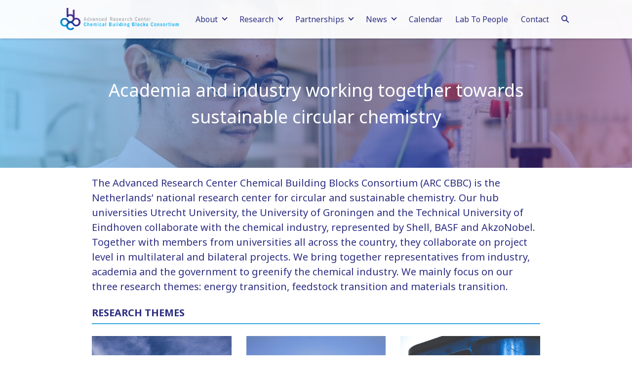

--- FILE ---
content_type: text/html; charset=UTF-8
request_url: https://arc-cbbc.nl/?yhqyi/i2293939.html
body_size: 4728
content:
<!DOCTYPE html>
<html lang="en">
	<head>
		<meta content="IE=edge" http-equiv="X-UA-Compatible">
		<meta charset="utf-8"/>
		

	<title>Advanced Research Center Chemical Building Blocks Consortium - ARC CBBC</title>
	<meta name="description" content="The Advanced Research Center Chemical Building Blocks Consortium (ARC CBBC) is the Netherlands’ national research center for circular and sustainable chemistry. Our hub universities Utrecht University, the University of Groningen and the Technical University of Eindhoven collaborate with the chemical industry, represented by Shell, BASF and AkzoNobel. Together with members from universities all across the country, they collaborate on project level in multilateral and bilateral projects. We bring together representatives from industry, academia and the government to greenify the chemical industry. We mainly focus on our three research themes: energy transition, feedstock transition and materials transition." />
	<meta property="og:url" content="https://arc-cbbc.nl/" />
	<meta property="og:description" content="The Advanced Research Center Chemical Building Blocks Consortium (ARC CBBC) is the Netherlands’ national research center for circular and sustainable chemistry. Our hub universities Utrecht University, the University of Groningen and the Technical University of Eindhoven collaborate with the chemical industry, represented by Shell, BASF and AkzoNobel. Together with members from universities all across the country, they collaborate on project level in multilateral and bilateral projects. We bring together representatives from industry, academia and the government to greenify the chemical industry. We mainly focus on our three research themes: energy transition, feedstock transition and materials transition." />
	<meta property="og:title" content="Advanced Research Center Chemical Building Blocks ConsortiumARC CBBC" />

						
		<meta content="width=device-width, initial-scale=1.0, maximum-scale=1.0, viewport-fit=cover" name="viewport">
		<base href="https://arc-cbbc.nl/">
		<link rel="icon" href="images/favicon.png" type="image/png">
		<link rel="icon" href="images/favicon.png" sizes="16x16" type="image/png">
		 			<link rel="preconnect" href="https://fonts.gstatic.com">
        	<link href="https://fonts.googleapis.com/css2?family=Noto+Sans:wght@400;700&display=swap" rel="stylesheet">
        	<!-- Global site tag (gtag.js) - Google Analytics -->
            <script async src="https://www.googletagmanager.com/gtag/js?id=UA-86688126-2"></script>
            <script>
                window.dataLayer = window.dataLayer || [];
                function gtag(){dataLayer.push(arguments);}
                gtag('js', new Date());
                gtag('config', 'UA-86688126-2');
            </script>
        			<link href="css/main.css" rel="stylesheet"></head>
	<body class="ltr">
					
<nav class="nav">
	<div class="nav-item bg-padding text-center">
		<div class="col-12">
			<a href="https://arc-cbbc.nl/" class="logo">
				<img src="images/logo-arc-cbbc.png" width="240" height="47" class="img-responsive" alt="ARC CBBC" />
			</a>
							<button class="nav-btn nav-btn-toggle" aria-label="Menu">
					<span></span>
					<span></span>
					<span></span>
				</button>
				<a href="https://arc-cbbc.nl/search" class="nav-btn nav-search" aria-label="Search">
					<span class="circle"></span>
					<span class="stem"></span>
				</a>
				<ul class="nav-main text-left">
																	<li class="nav-item-arrow nav-toggle-navigation-main" data-id="1">
															About
																						<ul class="nav-main-sub" data-id="1">
																													<li >
																																		<a href="https://arc-cbbc.nl/mission">Mission</a>
																																</li>
																													<li >
																																		<a href="https://arc-cbbc.nl/strategy">Strategy</a>
																																</li>
																													<li >
																																		<a href="https://arc-cbbc.nl/people">People</a>
																																</li>
																													<li >
																																											</li>
																	</ul>
													</li>
																	<li class="nav-item-arrow nav-toggle-navigation-main" data-id="2">
															Research
																						<ul class="nav-main-sub" data-id="2">
																													<li class="nav-item-arrow nav-toggle-navigation-sub" data-id="researchThemes">
																																		<a href="https://arc-cbbc.nl/research-themes">Research themes</a>
																																		<ul class="nav-main-sub" data-id="researchThemes">
																																																								<li><a href="https://arc-cbbc.nl/research/energy-transition">Energy transition</a></li>
																													<li><a href="https://arc-cbbc.nl/research/feedstock-transition">Feedstock transition</a></li>
																													<li><a href="https://arc-cbbc.nl/research/material-transition">Material transition</a></li>
																																							</ul>
																					</li>
																													<li class="nav-item-arrow nav-toggle-navigation-sub" data-id="projectTypes">
																																		<a href="https://arc-cbbc.nl/research-projects">Research projects</a>
																																		<ul class="nav-main-sub" data-id="projectTypes">
																											<li><a href="https://arc-cbbc.nl/projects">All research projects</a></li>
																																											<li><a href="https://arc-cbbc.nl/projects/multilateral-projects">Multilateral projects</a></li>
																													<li><a href="https://arc-cbbc.nl/projects/bilateral-projects">Bilateral projects</a></li>
																																							</ul>
																					</li>
																													<li class="nav-item-arrow nav-toggle-navigation-sub" data-id="hubs">
																																		<a href="https://arc-cbbc.nl/hubs">Hubs</a>
																																		<ul class="nav-main-sub" data-id="hubs">
																																																								<li><a href="https://arc-cbbc.nl/hub/utrecht">ARC CBBC Utrecht</a></li>
																													<li><a href="https://arc-cbbc.nl/hub/eindhoven">ARC CBBC Eindhoven</a></li>
																													<li><a href="https://arc-cbbc.nl/hub/groningen">ARC CBBC Groningen</a></li>
																																							</ul>
																					</li>
																													<li >
																																		<a href="https://arc-cbbc.nl/publications">Publications</a>
																																</li>
																	</ul>
													</li>
																	<li class="nav-item-arrow nav-toggle-navigation-main" data-id="3">
															Partnerships
																						<ul class="nav-main-sub" data-id="3">
																													<li >
																																		<a href="https://arc-cbbc.nl/founding-partners">Partners</a>
																																</li>
																													<li >
																																		<a href="https://arc-cbbc.nl/collaboration">Collaboration</a>
																																</li>
																	</ul>
													</li>
																	<li class="nav-item-arrow nav-toggle-navigation-main" data-id="4">
															News
																						<ul class="nav-main-sub" data-id="4">
																													<li >
																																		<a href="https://arc-cbbc.nl/news">News</a>
																																</li>
																													<li >
																																		<a href="https://arc-cbbc.nl/year-reports">Annual reports</a>
																																</li>
																	</ul>
													</li>
																	<li >
															<a href="https://arc-cbbc.nl/calendar">
																														Calendar
																											</a>
																				</li>
																	<li >
															<a href="https://arc-cbbc.nl/lab-to-people">
																														Lab To People
																											</a>
																				</li>
																	<li >
															<a href="https://arc-cbbc.nl/contact">
																														Contact
																											</a>
																				</li>
										<li class="btn-container">
						<a href="https://arc-cbbc.nl/search" class="hidden-xs nav-btn nav-search" aria-label="Search">
							<span class="circle"></span>
							<span class="stem"></span>
						</a>
					</li>
				</ul>
					</div>
	</div>

										
				
	</nav>

<header>
	<ul class="rslides">
					<li class="header-home bg-dark">
																				<div class="header-image">
							<img src="https://arc-cbbc.nl/uploads/_mediumWide/medium_20210331_0178.jpg" class="img-responsive" alt="Header afbeelding 20210331-0178" />
						</div>
													<div class="header-content">
					<div class="container">
						<div class="row">
							<div class="col-12 text-center">
																	<p class="h1 header-title">Academia and industry working together towards sustainable circular chemistry</p>
															</div>
						</div>
					</div>
				</div>
			</li>
					<li class="header-home bg-dark">
																				<div class="header-image">
							<img src="https://arc-cbbc.nl/uploads/_mediumWide/BvOF-2021_0330_ANL-ARC-CBBC-research-Eindhoven.jpg" class="img-responsive" alt="Header afbeelding - Bv OF 2021 0330 ANL ARC CBBC research Eindhoven" />
						</div>
													<div class="header-content">
					<div class="container">
						<div class="row">
							<div class="col-12 text-center">
																	<p class="h1 header-title">Academia and industry working together towards sustainable circular chemistry</p>
															</div>
						</div>
					</div>
				</div>
			</li>
					<li class="header-home bg-dark">
																				<div class="header-image">
							<img src="https://arc-cbbc.nl/uploads/_mediumWide/medium_20210331_9977.jpg" class="img-responsive" alt="Header afbeelding Medium 20210331 9977" />
						</div>
													<div class="header-content">
					<div class="container">
						<div class="row">
							<div class="col-12 text-center">
																	<p class="h1 header-title">Academia and industry working together towards sustainable circular chemistry</p>
															</div>
						</div>
					</div>
				</div>
			</li>
					<li class="header-home bg-dark">
																				<div class="header-image">
							<img src="https://arc-cbbc.nl/uploads/_mediumWide/Sofie-Ferwerda-3.jpg" class="img-responsive" alt="Sofie Ferwerda 3" />
						</div>
													<div class="header-content">
					<div class="container">
						<div class="row">
							<div class="col-12 text-center">
																	<h1 class="header-title">Academia and industry working together towards sustainable circular chemistry</h1>
															</div>
						</div>
					</div>
				</div>
			</li>
			</ul>
</header>


														

	
				<div id="content" class="clear">
			
	<main class="main">
					<div class="bg-padding">
				<div class="container">
					<p class="text-intro">The Advanced Research Center Chemical Building Blocks Consortium (ARC CBBC) is the Netherlands’ national research center for circular and sustainable chemistry. Our hub universities Utrecht University, the University of Groningen and the Technical University of Eindhoven collaborate with the chemical industry, represented by Shell, BASF and AkzoNobel. Together with members from universities all across the country, they collaborate on project level in multilateral and bilateral projects. We bring together representatives from industry, academia and the government to greenify the chemical industry. We mainly focus on our three research themes: energy transition, feedstock transition and materials transition.</p>
				</div>
			</div>
										
	<div class="container">
		<div class="row">
			<div class="col-12">
				<h2 class="heading-line">Research themes</h2>
			</div>
		</div>
	</div>

<div class="container">
	<div class="row row-equal-height">
					<div class="equal-height col-4">
				
	<a href="https://arc-cbbc.nl/research/energy-transition" class="block">

		<div class="img-tag img-block bg-light ">
										<img
											src="https://arc-cbbc.nl/uploads/_medium/windmill.jpeg"
						width="800"
						height="534"
										loading="lazy"
					class="img-responsive"
					alt="Windmill"
				/>
					</div>
		<div class="block-text">
						<h3 >Energy transition</h3>
													<div class="btn btn-primary btn-arrow">Read more</div>
					</div>

	</a>
			</div>
					<div class="equal-height col-4">
				
	<a href="https://arc-cbbc.nl/research/feedstock-transition" class="block">

		<div class="img-tag img-block bg-light ">
										<img
											src="https://arc-cbbc.nl/uploads/_medium/feedstock.jpeg"
						width="800"
						height="534"
										loading="lazy"
					class="img-responsive"
					alt="Feedstock"
				/>
					</div>
		<div class="block-text">
						<h3 >Feedstock transition</h3>
													<div class="btn btn-primary btn-arrow">Read more</div>
					</div>

	</a>
			</div>
					<div class="equal-height col-4">
				
	<a href="https://arc-cbbc.nl/research/material-transition" class="block">

		<div class="img-tag img-block bg-light ">
										<img
											src="https://arc-cbbc.nl/uploads/_medium/recycling.jpg"
						width="800"
						height="534"
										loading="lazy"
					class="img-responsive"
					alt="Recycling"
				/>
					</div>
		<div class="block-text">
						<h3 >Material transition</h3>
													<div class="btn btn-primary btn-arrow">Read more</div>
					</div>

	</a>
			</div>
			</div>
</div>								
<div class="container">
			<div class="row">
			<div class="col-12">
																																														<div class="bg-padding-top">
						<h2 class="heading-line">Chemistry from the Lab to the People</h2>
					</div>
							</div>
		</div>
		<div class="row row-equal-height">
			<div class="equal-height col-6 clear">
									<a href="https://arc-cbbc.nl/lab-to-people" class="highlight">
															<div class="highlight-image">
							<img
								src="https://arc-cbbc.nl/uploads/_medium/chemistry.jpg"
								width="800"
								height="534"
								class="img-responsive"
								alt="Chemistry (molecules)"
							/>
						</div>
														</a>
							</div>
			<div class="equal-height col-6">
				<div class="highlight-text bg-light">
											<a href="https://arc-cbbc.nl/lab-to-people" class="highlight">
																<h3>Our research in everyday language</h3>
																<p>Read about our researchers and how we are accelerating the transition to a sustainable society.</p>
																<div class="btn btn-primary btn-arrow">Read more</div>
						</a>
									</div>
			</div>
		</div>
	</div>									


	<div class="container">
		<div class="row">
			<div class="col-12">
				<div class="bg-padding-top">
					<h2 class="heading-line">Latest news</h2>
				</div>
			</div>
		</div>
	</div>

<div class="container">
	<div class="row row-equal-height">
								<div class="equal-height col-8 clear">
								
	<a href="https://arc-cbbc.nl/news/new-postdoctoral-researcher-yi-ding" class="block">

		<div class="img-tag img-block bg-light mediumWide">
										<img
											src="https://arc-cbbc.nl/uploads/_mediumWide/Photo_2025-11-11-080758_aztz.jpg"
						width="1600"
						height="534"
										loading="lazy"
					class="img-responsive"
					alt="Photo"
				/>
					</div>
		<div class="block-text">
							<p class="heading-caption text-primary">11 November 2025</p>
						<h2 class="heading">New postdoctoral researcher | Yi Ding</h2>
													<div class="btn btn-primary btn-arrow">Read more</div>
					</div>

	</a>
			</div>
								<div class="equal-height col-4">
								
	<a href="https://arc-cbbc.nl/news/bert-weckhuysen-received-the-2025-vladimir-haensel-award" class="block">

		<div class="img-tag img-block bg-light medium">
										<img
											src="https://arc-cbbc.nl/uploads/_medium/Bert-weckhuysen.jpeg"
						width="800"
						height="534"
										loading="lazy"
					class="img-responsive"
					alt="Bert weckhuysen"
				/>
					</div>
		<div class="block-text">
							<p class="heading-caption text-primary">10 November 2025</p>
						<h2 class="heading">Bert Weckhuysen received the 2025 Vladimir Haensel Award</h2>
													<div class="btn btn-primary btn-arrow">Read more</div>
					</div>

	</a>
			</div>
								<div class="equal-height col-4 clear">
								
	<a href="https://arc-cbbc.nl/news/new-postdoctoral-researcher" class="block">

		<div class="img-tag img-block bg-light medium">
										<img
											src="https://arc-cbbc.nl/uploads/_medium/foto-portret.jpg"
						width="800"
						height="534"
										loading="lazy"
					class="img-responsive"
					alt="Foto portret"
				/>
					</div>
		<div class="block-text">
							<p class="heading-caption text-primary">04 November 2025</p>
						<h2 class="heading">New postdoctoral researcher | Aude Salamé</h2>
													<div class="btn btn-primary btn-arrow">Read more</div>
					</div>

	</a>
			</div>
								<div class="equal-height col-4">
								
	<a href="https://arc-cbbc.nl/news/arc-cbbc-community-event-2025" class="block">

		<div class="img-tag img-block bg-light medium">
										<img
											src="https://arc-cbbc.nl/uploads/_medium/Lecture-website.jpg"
						width="800"
						height="534"
										loading="lazy"
					class="img-responsive"
					alt="Lecture website"
				/>
					</div>
		<div class="block-text">
							<p class="heading-caption text-primary">30 October 2025</p>
						<h2 class="heading">ARC CBBC Community Event 2025</h2>
													<div class="btn btn-primary btn-arrow">Read more</div>
					</div>

	</a>
			</div>
								<div class="equal-height col-4">
								
	<a href="https://arc-cbbc.nl/news/vidi-grant-please-join-us-in-congratulation-matteo-monai" class="block">

		<div class="img-tag img-block bg-light medium">
										<img
											src="https://arc-cbbc.nl/uploads/_medium/Matteo-Monai-UU-Vierkant-300x300.jpg"
						width="800"
						height="534"
										loading="lazy"
					class="img-responsive"
					alt="Matteo Monai UU Vierkant 300x300"
				/>
					</div>
		<div class="block-text">
							<p class="heading-caption text-primary">27 October 2025</p>
						<h2 class="heading">VIDI grant - Please join us in congratulation Matteo Monai.</h2>
													<div class="btn btn-primary btn-arrow">Read more</div>
					</div>

	</a>
			</div>
			</div>
</div>

	<div class="bg-padding-bottom">
		<div class="container">
			<div class="row">
				<div class="col-12">
					<a href="https://arc-cbbc.nl/news" class="btn btn-secondary btn-arrow">Show more news</a>
				</div>
			</div>
		</div>
	</div>
									

	<div class="container">
		<div class="row">
			<div class="col-12">
				<div class="bg-padding-top">
					<h2 class="heading-line">Our latest media</h2>
				</div>
			</div>
		</div>
	</div>

<div class="container">
	<div class="row row-equal-height">
								<div class="equal-height col-8 clear">
								
	<a href="https://arc-cbbc.nl/media/thomas-freese-in-nature-spotlight" class="block">

		<div class="img-tag img-block bg-light mediumWide">
										<img
											src="https://arc-cbbc.nl/uploads/_mediumWide/Thomas_Freese.jpg"
						width="1600"
						height="534"
										loading="lazy"
					class="img-responsive"
					alt="Thomas Freese"
				/>
					</div>
		<div class="block-text">
							<p class="heading-caption text-primary">01 November 2024</p>
						<h3 class="heading">Thomas Freese in Nature Spotlight</h3>
													<div class="btn btn-primary btn-arrow">Read more</div>
					</div>

	</a>
			</div>
								<div class="equal-height col-4">
								
	<a href="https://arc-cbbc.nl/media/eye-opener-nong-artrith" class="block">

		<div class="img-tag img-block bg-light medium">
										<img
											src="https://arc-cbbc.nl/uploads/_medium/Eye-Opener-Nong.jpg"
						width="800"
						height="534"
										loading="lazy"
					class="img-responsive"
					alt="Eye Opener Nong"
				/>
					</div>
		<div class="block-text">
							<p class="heading-caption text-primary">08 October 2024</p>
						<h3 class="heading">Eye Opener Nong Artrith</h3>
													<div class="btn btn-primary btn-arrow">Read more</div>
					</div>

	</a>
			</div>
								<div class="equal-height col-4 clear">
								
	<a href="https://arc-cbbc.nl/media/looking-into-zeolites" class="block">

		<div class="img-tag img-block bg-light medium">
										<img
											src="https://arc-cbbc.nl/uploads/_medium/Screenshot-2024-07-12-115926.jpg"
						width="800"
						height="534"
										loading="lazy"
					class="img-responsive"
					alt="Screenshot 2024 07 12 115926"
				/>
					</div>
		<div class="block-text">
							<p class="heading-caption text-primary">12 July 2024</p>
						<h3 class="heading">Pitch Sophie Sophie van Vreeswijk (UU): Looking into zeolites</h3>
													<div class="btn btn-primary btn-arrow">Read more</div>
					</div>

	</a>
			</div>
								<div class="equal-height col-4">
								
	<a href="https://arc-cbbc.nl/media/coatings-are-everywhere" class="block">

		<div class="img-tag img-block bg-light medium">
										<img
											src="https://arc-cbbc.nl/uploads/_medium/Screenshot-2024-07-12-115801.jpg"
						width="800"
						height="534"
										loading="lazy"
					class="img-responsive"
					alt="Screenshot 2024 07 12 115801"
				/>
					</div>
		<div class="block-text">
							<p class="heading-caption text-primary">12 July 2024</p>
						<h3 class="heading">Pitch Sarina Maβmann (RUG): Coatings are everywhere</h3>
													<div class="btn btn-primary btn-arrow">Read more</div>
					</div>

	</a>
			</div>
								<div class="equal-height col-4">
								
	<a href="https://arc-cbbc.nl/media/eye-opener-maurits-de-roo-doing-chemical-reactions-using-electricity-instead-of-chemicals" class="block">

		<div class="img-tag img-block bg-light medium">
										<img
											src="https://arc-cbbc.nl/uploads/_medium/Screenshot-Eye-Opener.jpg"
						width="800"
						height="534"
										loading="lazy"
					class="img-responsive"
					alt="Screenshot Eye Opener"
				/>
					</div>
		<div class="block-text">
							<p class="heading-caption text-primary">13 February 2024</p>
						<h3 class="heading">Eye Opener Maurits de Roo - Doing chemical reactions using electricity instead of chemicals</h3>
													<div class="btn btn-primary btn-arrow">Read more</div>
					</div>

	</a>
			</div>
			</div>
</div>

	<div class="bg-padding-bottom">
		<div class="container">
			<div class="row">
				<div class="col-12">
					<a href="https://arc-cbbc.nl/media" class="btn btn-secondary btn-arrow">Show more media</a>
				</div>
			</div>
		</div>
	</div>
			</main>

			
			
<div class="container">
	<div class="row">
		<div class="col-12 bg-padding-bottom">
			<div class="sidebar right">
				<div class="row">
											<div class="col-4 col-lg-12">
							<div class="sidebar-block">
								<p class="h4">Share this page</p>
								<ul class="list list-inline">
									<li>
										<a href="whatsapp://send?text=Home page - ARC CBBC%0Ahttps%3A%2F%2Farc-cbbc.nl%2F" class="sidebar-share-link" target="_blank">
											<img src="images/icon-whatsapp.svg" class="sidebar-share-icon" alt="WhatsApp" />
										</a>
									</li>
									<li>
										<a href="https://www.linkedin.com/sharing/share-offsite/?url=https%3A%2F%2Farc-cbbc.nl%2F" class="sidebar-share-link" target="_blank">
											<img src="images/icon-linkedin.svg" class="sidebar-share-icon" alt="LinkedIn" />
										</a>
									</li>
									<li>
										<a href="https://twitter.com/share?url=https%3A%2F%2Farc-cbbc.nl%2F" class="sidebar-share-link" target="_blank">
											<img src="images/icon-twitter.svg" class="sidebar-share-icon" alt="Twitter" />
										</a>
									</li>
									<li>
										<a href="mailto:?subject=Home page - ARC CBBC&body=https%3A%2F%2Farc-cbbc.nl%2F" class="sidebar-share-link" target="_blank">
											<img src="images/icon-email.svg" class="sidebar-share-icon" alt="Email" />
										</a>
									</li>
								</ul>
							</div>
						</div>
														</div>
			</div>
		</div>
	</div>
</div>		</div>
		
<footer class="footer">
	
	<div class="bg-padding bg-light">
		<div class="container">
			<div class="row">
														<div class="col-2 col-xs-4">
						<div class="partner-logo">
							<a href="https://www.uu.nl/" target="_blank">
								<img src="https://arc-cbbc.nl/uploads/_partner/uu-logo.png" class="img-responsive" alt="Utrecht University">
							</a>
						</div>
					</div>
														<div class="col-2 col-xs-4">
						<div class="partner-logo">
							<a href="https://www.rug.nl/" target="_blank">
								<img src="https://arc-cbbc.nl/uploads/_partner/university-groningen.png" class="img-responsive" alt="Groningen University">
							</a>
						</div>
					</div>
														<div class="col-2 col-xs-4">
						<div class="partner-logo">
							<a href="https://www.tue.nl/en/" target="_blank">
								<img src="https://arc-cbbc.nl/uploads/_partner/university-eindhoven-logo.png" class="img-responsive" alt="Eindhoven University">
							</a>
						</div>
					</div>
														<div class="col-2 col-xs-4">
						<div class="partner-logo">
							<a href="https://www.shell.com/" target="_blank">
								<img src="https://arc-cbbc.nl/uploads/_partner/Shell_logo.png" class="img-responsive" alt="Shell">
							</a>
						</div>
					</div>
														<div class="col-2 col-xs-4">
						<div class="partner-logo">
							<a href="https://www.basf.com/" target="_blank">
								<img src="https://arc-cbbc.nl/uploads/_partner/BASF-Logo.png" class="img-responsive" alt="BASF">
							</a>
						</div>
					</div>
														<div class="col-2 col-xs-4">
						<div class="partner-logo">
							<a href="https://www.akzonobel.com/" target="_blank">
								<img src="https://arc-cbbc.nl/uploads/_partner/akzonobel-logo.png" class="img-responsive" alt="AkzoNobel">
							</a>
						</div>
					</div>
														<div class="col-2 col-xs-4">
						<div class="partner-logo">
							<a href="https://chemistrynl.com/" target="_blank">
								<img src="https://arc-cbbc.nl/uploads/_partner/ChemistryNL_Logo.png" class="img-responsive" alt="ChemistryNL">
							</a>
						</div>
					</div>
														<div class="col-2 col-xs-4">
						<div class="partner-logo">
							<a href="https://www.nwo.nl/en" target="_blank">
								<img src="https://arc-cbbc.nl/uploads/_partner/nwo-logo.jpeg" class="img-responsive" alt="NWO">
							</a>
						</div>
					</div>
							</div>
		</div>
	</div>
	<div class="footer-inner bg-dark">
		<div class="container">
			<div class="row bg-padding">
				<div class="col-12 text-center">
					<h3>Follow us on social media</h3>
											<a href="https://www.linkedin.com/company/arc-cbbc/" target="_blank" class="footer-icon footer-icon-linkedin" title="LinkedIn"></a>
											<a href="https://twitter.com/arccbbc" target="_blank" class="footer-icon footer-icon-twitter" title="Twitter"></a>
											<a href="https://www.youtube.com/channel/UCFTItOJL_tHO79PvkBm4Iwg" target="_blank" class="footer-icon footer-icon-youtube" title="YouTube"></a>
											<a href="https://www.instagram.com/arc_cbbc/" target="_blank" class="footer-icon footer-icon-instagram" title="Instagram"></a>
									</div>
			</div>
			<div class="row bg-padding">
									<div class="col-4">
						<div class="bg-padding-bottom">
															<h3>Contact</h3>
								<p>ARC CBBC<br />Vening Meinesz building C<br />Princetonlaan 6<br />3584 CB Utrecht<br />The Netherlands<br /><a href="mailto:info@arc-cbbc.nl">info@arc-cbbc.nl</a></p>
													</div>
					</div>
									<div class="col-4">
						<div class="bg-padding-bottom">
															<h3>Sitemap</h3>
																<ul class="list">
																			<li><a href="https://arc-cbbc.nl/mission">Mission</a></li>
																			<li><a href="https://arc-cbbc.nl/research-themes">Research themes</a></li>
																			<li><a href="https://arc-cbbc.nl/research-projects">Research projects</a></li>
																			<li><a href="https://arc-cbbc.nl/news">News</a></li>
																			<li><a href="https://arc-cbbc.nl/calendar">Calendar</a></li>
																			<li><a href="https://arc-cbbc.nl/contact">Contact</a></li>
																	</ul>
													</div>
					</div>
									<div class="col-4">
						<div class="bg-padding-bottom">
															<h3>Newsletter</h3>
								<p>Do you want to keep up to date with our news and latest achievements?</p>
<p><a href="https://mailings.uu.nl/hp/BAb4QS4e8-Ir-sPZ3Q5VBQ/subscribe_newsletter_arc_cbbc" class="btn btn-white btn-arrow" target="_blank" rel="noreferrer noopener">Subscribe to our newsletter</a></p>
													</div>
					</div>
							</div>
		</div>
	</div>
</footer>																<script src="js/jquery.js"></script>
<script src="js/functions.js"></script>
<script src="js/imagelightbox.min.js"></script>
<script src="js/lightbox.min.js"></script>
<script src="js/responsiveslides.min.js"></script>
<script>$(".rslides").responsiveSlides({
		auto: true,
		pager: false,
		nav: false,
		speed: 500,
	});</script></body>
</html>


--- FILE ---
content_type: text/css
request_url: https://arc-cbbc.nl/css/main.css
body_size: 3962
content:
* {
	-webkit-box-sizing: border-box;
	-moz-box-sizing: border-box;
	box-sizing: border-box;
}

.clearfix:before, .clear:after, .container:before, .container:after, .container-fluid:before, .container-fluid:after, .row:before, .row:after {
	content: " ";
	display: table;
}

.clear:after, .container:after, .container-fluid:after, .row:after {
    clear: both;
}

*:before, *:after {
	-webkit-box-sizing: border-box;
	-moz-box-sizing: border-box;
	box-sizing: border-box;
}

.clear:before, .clear:after, .container:before, .container:after, .container-fluid:before, .container-fluid:after, .row:before, .row:after {
    content: " ";
    display: table;
}

*:before, *:after {
    -webkit-box-sizing: border-box;
    -moz-box-sizing: border-box;
    box-sizing: border-box;
}

html {
	margin: 0;
	padding: 0;
}

body {
	margin: 0;
	padding: 0;
	font-family: 'Noto Sans', 'Helvetica Neue LT', 'Helvetica Neue', Helvetica, Arial, sans-serif;
    font-weight: 400;
	font-size: 16px;
	color: rgb(45, 46, 131);
}

header, footer, section {
	width: 100%;
	float: left;
	clear: both;	
}

.header {
	margin-bottom: 15px;
	padding-top: 140px;
	padding-bottom: 60px;
	position: relative;
	overflow: hidden;
}

.header-large {
	padding-top: 200px;
	padding-bottom: 90px;
}

.header-home {
	padding-top: 0;
	padding-bottom: 0;
	position: relative;
	overflow: hidden;
}

.header-home .header-content {
	padding-top: 140px;
	padding-bottom: 60px;
}

.header-image, .header-image img {
	width: 100%;
	height: 100%;
	position: absolute;
	top: 0;
	left: 0;
}

.header-image img {
	opacity: 0.5;
}

.header-image img {
	object-fit: cover;
	z-index: 0;
}

.header-content {
	position: relative;
	z-index: 1;
}

#content {
	position: relative;
}

.container {
	margin-right: auto;
	margin-left: auto;
	padding-left: 30px;
	padding-right: 30px;
	width: 100%;
	max-width: 968px;
	clear: both;
}

h1, .h1 {
	margin: 0;
	padding: 16px 0;
	font-size: 36px;
	font-weight: 400;
}

h2, .h2 {
	margin: 0;
	padding: 8px 0;
	font-size: 20px;
	font-weight: 700;
}

h3, .h3 {
	margin: 0;
	padding: 8px 0;
	font-size: 18px;
	font-weight: 700;
	line-height: 1.4;
}

h4, .h4 {
	margin: 0;
	padding: 8px 0;
	font-size: 16px;
	font-weight: 700;
	line-height: 1.5;
}

.heading {
	font-size: 16px;
}

.heading-caption {
	padding: 0;
	font-size: 14px;
}

p {
	margin: 0;
	padding: 8px 0;
	line-height: 1.5;
	clear: both;
}

a {
	color: rgb(54, 169, 225);
	text-decoration: none;
}

a:hover {
	color: rgb(92, 36, 131);
}

ul, ol {
	margin: 0;
	padding: 8px 0 8px 15px;
	line-height: 1.5;
}

ul.list, ol.list {
	padding: 8px 0;
	list-style: none;
}

ul li, ol li {
	margin: 0;
	padding: 0;
}

nav {
	position: fixed;
	top: 0;
	left: 0;
	z-index: 3;
}

.nav {
	width: 100%;
	color: rgb(45, 46, 131);
	box-shadow: 0 0 5px rgba(0, 0, 0, 0.3);
	background-color: rgba(255, 255, 255, 0.95);
	transition: background-color 250ms linear;
}

.sub-nav {
	width: 100%;
	clear: both;
	background-color: rgba(140, 144, 188, 0.95);
}

.nav-item:before, .nav-item:after {
	content: '';
	clear: both;
    display: table;
}

.sub-nav-item {
	margin-right: 20px;
	color: #fff;
}

.logo {
	margin-right: 19px;
	max-width: 240px;
	display: inline-block;
	vertical-align: top;
}

.nav-btn {
	margin-left: 12px;
	margin-top: 5px;
	padding: 0;
    width: 26px;
    min-height: 26px;
    position: relative;
    float: right;
    display: none;
    border: 0;
    background: transparent;
    border-radius: 0;
}

.nav-btn span {
	margin: 5px 0;
	width: 100%;
    height: 2px;
    display: block;
    background-color: rgb(45, 46, 131);
}

.nav-search span {
	margin: 0;
	position: absolute;
}

.nav-search .circle {
	width: 12px;
	height: 12px;
	top: 4px;
	left: 5px;
	border-radius: 50%;
	border: solid 2px rgb(45, 46, 131);
	background-color: transparent;
}

.nav-search .stem {
	width: 8px;
	top: 15px;
	left: 13px;
	transform: rotate(45deg);
}

.nav-main {
	padding: 0;
	display: inline-block;
	vertical-align: top;
}


.nav-main .nav-btn {
	margin: 0 0 0 5px;
	min-height: 18px;
	display: block;
}

.nav-main ul {
	margin: 0;
	padding: 8px 0;
	list-style: none;
}

.nav-main li {
	padding: 11px;
	display: inline-block;
	position: relative;
	cursor: pointer;
}

.nav-main li.btn-container {
	padding: 0;
}

.nav-main li:hover {
	color: rgba(45, 46, 131, 0.66);
}

.nav-main li a {
	color: rgb(45, 46, 131);
}

.nav-main li a:hover {
	color: rgba(45, 46, 131, 0.66);
}

.nav-main-sub {
	min-width: 200px;
	position: absolute;
	top: 46px;
	left: 0;
	font-size: 15px;
	display: none;
	background-color: #C6D9FD;
}

.nav-main-sub li {
	padding-top: 5px;
	padding-bottom: 5px;
	display: block;
	clear: both;
}

.nav-main-sub .nav-main-sub {
	min-width: 0;
	position: relative;
	display: none;
	top: 0;
}

.nav-item-arrow:before {
	margin-left: 10px;
	margin-top: 5px;
	content: '';
	width: 8px;
	height: 8px;
	float: right;
	border: solid currentColor 2px;
	border-bottom-width: 0;
	border-left-width: 0;
	display: inline-block;
	transform: rotate(135deg);
	transition: all 250ms;
}

.nav-item-arrow-up:before {
	margin-top: 10px;
	transform: rotate(-45deg);
}

.sidebar {
	margin-top: 15px;
	padding: 15px;
	display: block;
	clear: both;
	overflow: hidden;
}

.sidebar.right {
	padding: 0;
}

.sidebar-share-link {
	display: block;
}

.sidebar-share-icon {
	width: 32px;
	height: auto;
	display: block;
}

ul.breadcrumbs {
	padding: 8px 0 0 0;
	font-size: 14px;
}

.breadcrumb-item {
	margin-right: 10px;
	max-width: 50%;
	max-height: 1.6em;
	display: inline-block;
	text-overflow: ellipsis;
	white-space: nowrap;
	overflow: hidden;
}

.breadcrumb-item .btn-arrow:after {
	margin-left: 4px;
	margin-right: 1px;
}

.sidebar-title {
	padding: 0;
}

.sidebar-content {
	overflow: hidden;
	clear: both;
}

.row {
	margin-left:  -15px;
	margin-right: -15px;
	width: calc(100% + 30px);
	float: left;
	clear: both;
}

.row-equal-height {
	display: flex;
    flex-wrap: wrap;
}

.row-equal-height [class*='col-'] {
	display: flex;
    flex-direction: column;
}

.row-equal-height .block {
	height: 100%;
}

.row-equal-height .block-filler {
	height: 100%;
	overflow: hidden;
}

.row-equal-height .block-text {
	height: 100%;
}

.col-1, .col-2, .col-3, .col-4, .col-5, .col-6, .col-7, .col-8, .col-9, .col-10, .col-11, .col-12 {
    padding: 0 15px;
    min-height: 1px;
    float: left;
}

.col-12 {
	width: 100%;
}

.col-11 {
	width: 91.666%;
}

.col-10 {
	width: 82.999%;
}

.col-9 {
	width: 75%;
}

.col-8 {
	width: 66.666%;
}

.col-7 {
	width: 58.333%;
}

.col-6 {
	width: 50%;
}

.col-5 {
	width: 41.666%;
}

.col-4 {
	width: 33.333%;
}

.col-3 {
	width: 25%;
}

.col-2 {
	width: 16.666%;
}

.col-1 {
	width: 8.333%;
}

.bg-padding {
	padding-top: 16px;
	padding-bottom: 16px;
	clear: both;
}

.bg-padding-top {
	padding-top: 16px;
	clear: both;
}

.bg-padding-bottom {
	padding-bottom: 16px;
	clear: both;
}

.bg-padding-top-md {
	padding-top: 32px;
}

.bg-white {
	color: rgb(45, 46, 131);
	background-color: rgba(255, 255, 255, 1);
}

.bg-dark {
	color: #fff;
	background-color: rgb(43, 57, 144);
	background-image: linear-gradient(to right, rgb(39, 170, 255), rgb(43, 57, 144), rgb(102, 45, 142));
}

.bg-dark a {
	color: #fff;
}

.bg-dark a:hover {
	color: rgba(255, 255, 255, 0.8);
}

.bg-light {
	background-color: #ecf2f5;
}

.block {
	margin-top: 16px;
	margin-bottom: 16px;
	display: block;
	overflow: hidden;
}

.block-text {
	padding: 8px 0;
	padding-bottom: 0;
	padding: 8px 16px;
	background-color: #ECF2F5;
}

a.block {
	color: rgb(45, 46, 131);
}

.block:hover .btn-primary {
	color: rgb(92, 36, 131);
}

.block:hover .tag {
	background-color: rgb(92, 36, 131);
}

.img-block {
	/*
	margin-top: 8px;
	margin-bottom: 8px;
	*/
	position: relative;
	padding-top: 66.66%;
}

.img-block.square {
	padding-top: 100%;
}

.img-block.mediumWide {
	padding-top: 33.33%;
	padding-top: calc(33.33% - 10px);
}

a.block:hover .img-block {
	background-color: #e3ebef;
}

.img-block > img {
	width: 100%;
	height: 100%;
	position: absolute;
	top: 0;
	left: 0;
	object-fit: cover;
}

.heading-line {
	margin-bottom: 8px;
	text-transform: uppercase;
	border-bottom: solid rgb(54, 169, 225) 2px;
}

p.text-intro {
	padding: 0;
	font-size: 20px;
}

.text-left {
	text-align: left;
}

.text-center {
	text-align: center;
}

.text-dark, a.text-dark {
	color: rgb(45, 46, 131);
}

a.text-dark:hover {
	color: rgb(92, 36, 131);
}

.text-primary, a.text-primary {
	color: rgb(54, 169, 225);
}

a.text-primary:hover {
	color: rgb(92, 36, 131);
}

.img-responsive {
	max-width: 100%;
	height: auto;
	display: block;
}

.img-margin {
	margin: 8px 0;
	display: block;
	line-height: 1.5;
}

.img-caption {
	color: #8c90bc;
}

.btn {
	padding: 4px 0;
	font: inherit;
	display: inline-block;
	cursor: pointer;
	-webkit-appearance: none;
	border: 0;
	border-radius: 0;
}

.btn-primary {
	color: rgb(54, 169, 225);
}

.btn-primary:hover {
	color: rgb(45, 46, 131);
}

.btn-secondary {
	padding: 10px 15px;
	color: #fff;
	background-color: rgb(43, 57, 144);
    background-image: linear-gradient(to right, rgb(92, 36, 131), rgb(45, 46, 131));
}

.btn-secondary:hover {
	color: #fff;
	background-color: rgb(54, 169, 225);
	background-image: linear-gradient(to right, rgb(50, 108, 193), rgb(45, 46, 131));
}

.btn-white {
	color: #fff;
}

.btn-white:hover {
	color: rgba(255, 255, 255, 0.8);
}

.btn-arrow-prev:before {
	margin-right: 6px;
	margin-bottom: 1px;
	content: '';
	width: 8px;
	height: 8px;
	border: solid currentColor 2px;
	border-bottom-width: 0;
	border-left-width: 0;
	display: inline-block;
	transform: rotate(225deg);
}

.btn-arrow:after {
	margin-left: 6px;
	margin-bottom: 1px;
	content: '';
	width: 8px;
	height: 8px;
	border: solid currentColor 2px;
	border-bottom-width: 0;
	border-left-width: 0;
	display: inline-block;
	transform: rotate(45deg);
}

.btn-form {
	margin-top: 8px;
}

.btn-search {
	margin: 8px 0 8px -30px;
	width: calc(100% + 30px);
}

.partner-logo {
	margin-top: 15px;
	margin-bottom: 15px;
	min-height: 3em;
	position: relative;
}

.partner-logo img {
	width: 100%;
	height: 100%;
	position: absolute;
	top: 0;
	left: 0;
	object-fit: contain;
}

.partner-logo-block {
	padding-top: 50%;
}

.partner-logo-block img {
	margin: 30px;
	width: calc(100% - 60px);
	height: calc(100% - 60px);
}

.partner-logo-block-large img {
	margin: 15px;
	width: calc(100% - 30px);
	height: calc(100% - 30px);
}

.carousel-item-title {
	padding: 4px 4px 4px 24px;
	position: relative;
	cursor: pointer;
	border-bottom: solid #ddd 1px;
}

.carousel-item-title:before {
	content: '';
	width: 12px;
	height: 2px;
	display: block;
	position: absolute;
	top: 18px;
	top: calc(50% - 1px);
	left: 0;
	background-color: currentColor;
}

.carousel-item-title:after {
	content: '';
	width: 2px;
	height: 12px;
	display: block;
	position: absolute;
	top: 9px;
	top: calc(50% - 6px);
	left: 5px;
	background-color: currentColor;
	opacity: 1;
	transition: opacity linear .25s;
}

.carousel-item-title.icon-minus:after {
	opacity: 0;
}

.carousel-item-content {
	padding: 8px 4px;
	display: none;
}

.list-inline li {
	display: inline-block;
}

.list-tags li {
	margin: 0 8px 8px 0;
}

.tag {
	padding: 4px 8px;
	display: inline-block;
	background-color: #c6d8f3;
	border-radius: 8px;
}

.tag.active {
	color: #fff;
	background-color: rgb(92, 36, 131);
}

.img-tag {
	position: relative;	
}

.img-tag .tag {
	position: absolute;
	top: 0;
	left: 0px;
	color: #fff;
	background-color: rgb(54, 169, 225);
	border-radius: 0;
	z-index: 1;
}

.calendar-event {
	margin-bottom: 30px;
	overflow: hidden;
	display: block;
}

a.calendar-event {
	color: rgb(45, 46, 131);
}

a.calendar-event .img-block {
	background-color: #e3ebef;
}

a.calendar-event:hover {
	background-color: #e3ebef;
}

a.calendar-event:hover .img-block {
	background-color: #d1dbe0;	
}

a.calendar-event:hover .tag {
	background-color: rgb(92, 36, 131);
}

a.calendar-event:hover .btn-primary {
	color: rgb(92, 36, 131);
}

.calendar-event-text {
	padding-top: 8px;
	padding-right: 30px;
	padding-bottom: 8px;
}

.calendar-event-date {
	padding-top: 0;
}

.calendar-event-logo {
	margin-top: 8px;
	max-height: 50px;
	width: auto;
	float: right;
}

.input {
	margin: 8px 0;
    padding: 9px 12px;
    width: 100%;
    display: block;
    font-family: inherit;
    font-weight: inherit;
    font-size: inherit;
    color: inherit;
    background-color: #fff;
    border: solid #777 1px;
    border-radius: 0;
    box-sizing: border-box;
    -webkit-appearance: none;
	border: 0;
	border-radius: 0;
}

.input-group {
	margin-right: 8px;
	margin-bottom: 8px;
	display: inline-block;
}

.checkbox {
	margin-left: 0;
	accent-color: rgb(92, 36, 131);
}

.label {
	margin: 0;
    padding: 8px 0;
    line-height: 1.5;
	display: inline-block;
	clear: both;
}

.freeform-row .freeform-column .freeform-input {
	margin: 0 0 8px 0;
    padding: 8px;
    width: 100%;
    display: block;
    font: inherit;
    color: inherit;
    background-color: #fff;
    border: solid #C6D9FD 1px;
    border-radius: 0;
    box-sizing: border-box;
}

.embed-container {
	padding-bottom: 56.25%;
    position: relative;
    height: 0;
    overflow: hidden;
}

.embed-container iframe {
	width: 100%;
    height: 100%;
    position: absolute;
    top: 0;
    left: 0;
}

a.highlight {
	height: 100%;
	display: block;
	color: rgb(45, 46, 131);
}

.highlight-text, .highlight-image {
	margin-top: 15px;
	margin-bottom: 15px;
	height: 100%;
}

.highlight-text {
	margin-left: -30px;
	padding: 8px 16px;
}

.publication-filter-year {
	cursor: pointer;
}

.rslides {
	position: relative;
	list-style: none;
	overflow: hidden;
	width: 100%;
	padding: 0;
	margin: 0;
}

.rslides li {
	-webkit-backface-visibility: hidden;
	position: absolute;
	display: none;
	width: 100%;
	left: 0;
	top: 0;
}

.rslides li:first-child {
	position: relative;
	display: block;
	float: left;
}

.pull-right {
	float: right;
}

.footer {
	margin-top: 30px;
}

.footer-inner {
	padding-top: 16px;
	padding-bottom: 16px;
}

.footer-icon {
	width: 48px;
	height: 48px;
	display: inline-block;
	background-repeat: no-repeat;
	background-position: center;
	background-size: contain;
}

.footer-icon:hover {
	opacity: 0.8;
}

.footer-icon-facebook {
	background-image: url('../images/icon-facebook.svg');
}

.footer-icon-linkedin {
	background-image: url('../images/icon-linkedin.svg');
}

.footer-icon-youtube {
	background-image: url('../images/icon-youtube.svg');
}

.footer-icon-twitter {
	background-image: url('../images/icon-twitter.svg');
}

.footer-icon-instagram {
	background-image: url('../images/icon-instagram.svg');
}

.footer-icon-external {
	background-image: url('../images/icon-external-link.svg');
}

.clear {
	clear: both;
}

#imagelightbox {
	position: fixed;
	z-index: 9999;
	-ms-touch-action: none;
	touch-action: none;
}

#imagelightbox-overlay {
	position: fixed;
	z-index: 9998;
	top: 0;
	right: 0;
	bottom: 0;
	left: 0;
	background-color: #fff;
	background-color: rgba(255, 255, 255, 0.80);
}

#imagelightbox-close {
	width: 40px;
	height: 40px;
	display: block;
	cursor: pointer;
	position: fixed;
	top: 20px;
	right: 20px;
	z-index: 10002;
	background-image: url('../img/close.svg');
	background-position: center;
	background-repeat: no-repeat;
	background-color: rgba(45, 46, 131, 1);
    background-image: linear-gradient(to right, rgb(92, 36, 131), rgb(45, 46, 131));
}

#imagelightbox-close:before, #imagelightbox-close:after {
	content: '';
	width: 20px;
	height: 2px;
	display: block;
	position: absolute;
	background-color: #fff;
}

#imagelightbox-close:before {
	top: 19px;
	left: 10px;
	transform: rotate(45deg);
}

#imagelightbox-close:after {
	top: 19px;
	right: 10px;
	transform: rotate(-45deg);
}

.imagelightbox-arrow {
	display: none;
}

@media(min-width: 1420px) {

	main {
		min-height: 60vh;
	}

	.sidebar {
		margin-top: 30px;
		margin-left: 15px;
		width: 215px;
		position: absolute;
		left: 0;
		left: calc(((100% - 968px) / 2) - 230px);
	}

	.sidebar.right {
		margin-top: 20px;
		margin-left: 0;
		top: 0;
		left: initial;
		right: 0;
		right: calc(((100% - 968px) / 2) - 215px);
	}

	.sidebar-block {
		padding-bottom: 30px;
	}

	.input-group {
		margin: 0;
		padding: 4px 0;
		display: block;
		clear: both;
	}

	.col-lg-12 {
		width: 100%;
	}

}

@media(max-width: 1059px) {

	.nav-main > li {
		padding-left: 5px;
		padding-right: 5px;
		font-size: 14px;
	}

}

@media(max-width: 992px) {

	.logo {
		margin-right: 10px;
		max-width: 200px;
	}

	p.text-intro {
		font-size: 18px;
	}

	.col-sm-12 {
		width: 100%;
	}

	.col-sm-11 {
		width: 91.666%;
	}

	.col-sm-10 {
		width: 82.999%;
	}

	.col-sm-9 {
		width: 75%;
	}

	.col-sm-8 {
		width: 66.666%;
	}

	.col-sm-7 {
		width: 58.333%;
	}

	.col-sm-6 {
		width: 50%;
	}

	.col-sm-5 {
		width: 41.666%;
	}

	.col-sm-4 {
		width: 33.333%;
	}

	.col-sm-3 {
		width: 25%;
	}

	.col-sm-2 {
		width: 16.666%;
	}

	.col-sm-1 {
		width: 8.333%;
	}

}

@media (max-width: 767px) {

	h1, .h1 {
		font-size: 30px;
	}

	h2, .h2 {
		font-size: 20px;
	}

	.logo {
		margin: 0;
		width: 180px;
		max-width: 100%;
	}

	.nav-btn {
		display: block;
	}

	.nav {
		background-color: #fff;
	}

	.nav-item {
		text-align: left;
	}

	.nav-main {
		padding-top: 15px;
		display: none;
	}

	.nav-main li {
		display: block;
		font-size: 16px;
	}

	.nav-main li {
		padding: 5px 0;
	}

	.nav-main-sub {
		padding: 0;
		position: relative;
		top: 0;
		background-color: transparent;
	}

	.nav-main-sub li {
		padding-left: 10px;
		padding-right: 0;
		font-size: 15px;
	}

	.nav-main-sub .nav-main-sub li {
		font-size: 14px;
	}

	.sub-nav-item {
		margin-right: 15px;
		font-size: 14px;
	}

	.header {
		margin-bottom: 8px;
		padding-top: 95px;
		padding-bottom: 30px;
	}

	.header-large {
		padding-top: 140px;
	}

	.header-home .header-content {
		padding-top: 95px;
		padding-bottom: 30px;
	}

	.breadcrumb-item {
		margin-right: 5px;
	}

	.sidebar-block {
		padding-bottom: 30px;
	}

	.input-group {
		margin: 0;
		padding: 4px 0;
		clear: both;
		display: block;
	}

	.img-block.mediumWide {
		padding-top: 66.66%;
	}

	.col-1, .col-2, .col-3, .col-4, .col-5, .col-6, .col-7, .col-8, .col-9, .col-10, .col-11, .col-12 {
		width: 100%;
	}

	.col-xs-12 {
		float: initial;
		clear: both;
	}

	.col-xs-11 {
		width: 91.666%;
	}

	.col-xs-10 {
		width: 82.999%;
	}

	.col-xs-9 {
		width: 75%;
	}

	.col-xs-8 {
		width: 66.666%;
	}

	.col-xs-7 {
		width: 58.333%;
	}

	.col-xs-6 {
		width: 50%;
	}

	.col-xs-5 {
		width: 41.666%;
	}

	.col-xs-4 {
		width: 33.333%;
	}

	.col-xs-3 {
		width: 25%;
	}

	.col-xs-2 {
		width: 16.666%;
	}

	.col-xs-1 {
		width: 8.333%;
	}

	.partner-logo {
		margin: 8px 0;
		height: 2em;
	}

	.list-tags li {
		margin-right: 4px;
		padding: 4px 8px;
		font-size: 14px;
	}

	.calendar-event-text {
		padding-left: 16px;
		padding-right: 16px;
		padding-bottom: 16px;
	}

	.highlight-image {
		margin-bottom: 0;
	}

	.highlight-text {
		margin-top: 0;
		margin-left: 0;
	}

	.hidden-xs {
		display: none;
	}

}

@media (max-width: 339px) {

	.container {
		padding-left: 15px;
		padding-right: 15px;
	}

}

--- FILE ---
content_type: application/javascript
request_url: https://arc-cbbc.nl/js/lightbox.min.js
body_size: 386
content:
$(function(){overlayOn=function(){$('<div id="imagelightbox-overlay"></div>').appendTo("body")},overlayOff=function(){$("#imagelightbox-overlay").remove()},closeButtonOn=function(a){$('<span id="imagelightbox-close" title="Close"></span>').appendTo("body").on("click touchend",function(){return $(this).remove(),a.quitImageLightbox(),!1})},closeButtonOff=function(){$("#imagelightbox-close").remove()},arrowsOn=function(b,c){var a=$('<span class="imagelightbox-arrow imagelightbox-arrow-left"></span><span class="imagelightbox-arrow imagelightbox-arrow-right"></span>');a.appendTo("body"),a.on("click touchend",function(d){d.preventDefault();var e=$(this),f=$(c+'[href="'+$("#imagelightbox").attr("src")+'"]'),a=f.index(c);return e.hasClass("imagelightbox-arrow-left")?(a-=1,$(c).eq(a).length||(a=$(c).length)):(a+=1,$(c).eq(a).length||(a=0)),b.switchImageLightbox(a),!1})},arrowsOff=function(){$(".imagelightbox-arrow").remove()};var a=".lightbox",b=$(a).imageLightbox({onStart:function(){overlayOn(),closeButtonOn(b),arrowsOn(b,a)},onEnd:function(){overlayOff(),closeButtonOff(),arrowsOff()},onLoadEnd:function(){$(".imagelightbox-arrow").css("display","block")}})})

--- FILE ---
content_type: image/svg+xml
request_url: https://arc-cbbc.nl/images/icon-linkedin.svg
body_size: 897
content:
<?xml version="1.0" encoding="utf-8"?>
<!-- Generator: Adobe Illustrator 16.0.0, SVG Export Plug-In . SVG Version: 6.00 Build 0)  -->
<!DOCTYPE svg PUBLIC "-//W3C//DTD SVG 1.1//EN" "http://www.w3.org/Graphics/SVG/1.1/DTD/svg11.dtd">
<svg version="1.1" id="Layer_1" xmlns="http://www.w3.org/2000/svg" xmlns:xlink="http://www.w3.org/1999/xlink" x="0px" y="0px"
	 width="1200px" height="800px" viewBox="0 0 1200 800" enable-background="new 0 0 1200 800" xml:space="preserve">
<path fill="#36a9e1" d="M406.688,700H261.562V232.656h145.125V700z M334.047,168.906c-46.406,0-84.047-38.438-84.047-84.844
	c0.007-46.418,37.641-84.042,84.059-84.035c46.408,0.006,84.028,37.626,84.035,84.035
	C418.094,130.469,380.438,168.906,334.047,168.906z M949.844,700H805.031V472.5c0-54.219-1.094-123.75-75.453-123.75
	c-75.453,0-87.016,58.906-87.016,119.844V700H497.594V232.656h139.188v63.75h2.031c19.375-36.719,66.703-75.469,137.312-75.469
	C923,220.938,950,317.656,950,443.281V700H949.844z"/>
</svg>


--- FILE ---
content_type: image/svg+xml
request_url: https://arc-cbbc.nl/images/icon-whatsapp.svg
body_size: 1722
content:
<?xml version="1.0" encoding="utf-8"?>
<!-- Generator: Adobe Illustrator 16.0.0, SVG Export Plug-In . SVG Version: 6.00 Build 0)  -->
<!DOCTYPE svg PUBLIC "-//W3C//DTD SVG 1.1//EN" "http://www.w3.org/Graphics/SVG/1.1/DTD/svg11.dtd">
<svg version="1.1" id="Layer_1" xmlns="http://www.w3.org/2000/svg" xmlns:xlink="http://www.w3.org/1999/xlink" x="0px" y="0px"
	 width="1200px" height="800px" viewBox="0 0 1200 800" enable-background="new 0 0 1200 800" xml:space="preserve">
<path fill="#36A9E1" d="M845.156,151.719C779.688,86.094,692.5,50,599.844,50c-191.25,0-346.875,155.625-346.875,346.875
	c0,61.094,15.938,120.781,46.25,173.438L250,750l183.906-48.281c50.625,27.656,107.656,42.188,165.781,42.188h0.156
	C790.938,743.906,950,588.281,950,397.031C950,304.375,910.625,217.344,845.156,151.719z M599.844,685.469
	c-51.875,0-102.656-13.906-146.875-40.156l-10.469-6.25l-109.062,28.594L362.5,561.25l-6.875-10.938
	c-28.906-45.938-44.062-98.906-44.062-153.438c0-158.906,129.375-288.281,288.438-288.281c77.031,0,149.375,30,203.75,84.531
	S891.562,320,891.406,397.031C891.406,556.094,758.75,685.469,599.844,685.469z M757.969,469.531
	c-8.594-4.375-51.25-25.312-59.219-28.125c-7.969-2.969-13.75-4.375-19.531,4.375s-22.344,28.125-27.5,34.062
	c-5,5.781-10.156,6.562-18.75,2.188C582.031,456.562,548.594,436.562,515,378.906c-8.906-15.312,8.906-14.219,25.469-47.344
	c2.812-5.781,1.406-10.781-0.781-15.156s-19.531-47.031-26.719-64.375c-7.031-16.875-14.219-14.531-19.531-14.844
	c-5-0.312-10.781-0.312-16.562-0.312s-15.156,2.188-23.125,10.781c-7.969,8.75-30.312,29.688-30.312,72.344
	s31.094,83.906,35.312,89.688c4.375,5.781,61.094,93.281,148.125,130.938c55,23.75,76.562,25.781,104.062,21.719
	c16.719-2.5,51.25-20.938,58.438-41.25s7.188-37.656,5-41.25C772.344,475.938,766.562,473.75,757.969,469.531z"/>
</svg>


--- FILE ---
content_type: application/javascript
request_url: https://arc-cbbc.nl/js/functions.js
body_size: 568
content:
$('.nav-btn-toggle').click(function() {
	var menu = $('.nav-main');
	if ($(menu).is(":visible")) {
		$(menu).slideUp(250);
	} else {
		$(menu).slideDown(250);
	}
});

/* Open submenu */
$('.nav-toggle-navigation-main').click(function(evt) {
	var submenu = $(this).find('> .nav-main-sub');
	var submenus = $('.nav-main-sub');
	if ($(submenus).is(":visible")) {
		$(submenus).parent().removeClass('nav-item-arrow-up');
		$(submenus).hide();
	}
	if ($(submenu).is(":visible")) {
		$(submenu).hide();
		$(this).removeClass('nav-item-arrow-up');
	} else {
		$(submenu).show();
		$(this).addClass('nav-item-arrow-up');
	}
	evt.stopPropagation();
});

$('.nav-toggle-navigation-sub a').click(function(evt) {
	evt.stopPropagation();
});

/* Open deeper submenu */
$('.nav-toggle-navigation-sub').click(function(evt) {
	var submenu = $(this).find('> .nav-main-sub');
	if ($(submenu).is(":visible")) {
		$(submenu).hide();
		$(this).removeClass('nav-item-arrow-up');
	} else {
		$(submenu).show();
		$(this).addClass('nav-item-arrow-up');
	}
	evt.stopPropagation();
});

/* Close submenu when clicking outside menu */
$(document).click(function(event) {
	var $target = $(event.target);
	if(!$target.closest('.nav-toggle-navigation-main').length && $('.nav-main-sub').is(":visible")) {
		$('.nav-main-sub').hide();
		$('.nav-item-arrow').removeClass('nav-item-arrow-up');
	}
});

$('.carousel-item-title').click(function() {
	var id = $(this).data('id');
	var item = $('.carousel-item-content').filter('[data-id=' +  id + ']');
	if ($(item).is(":visible")) {
		$(item).slideUp(250);
		$(this).removeClass('icon-minus');
	} else {
		$(item).slideDown(250);
		$(this).addClass('icon-minus');
	}
});

$(window).on('scroll', function() {
	var nav = $('.nav');
	var scrollTop = $(window).scrollTop();
	if (scrollTop > 0) {
		$(nav).addClass('bg-white');
	} else {
		$(nav).removeClass('bg-white');
	}
});

$('.filter-form').change(function() {
  $(this).submit();
});

$('.publication-filter-year').click(function() {
	var year = $(this).data('year');
	var item = $('.publication-item').filter('[data-year=' +  year + ']');
	$('.publication-item').hide();
	if (year != 0) {
		$(item).slideDown(250);
	} else {
		$('.publication-item').slideDown(250);
	}
	$('.publication-filter-year').removeClass('active');
	$(this).addClass('active');
});

--- FILE ---
content_type: image/svg+xml
request_url: https://arc-cbbc.nl/images/icon-youtube.svg
body_size: 943
content:
<?xml version="1.0" encoding="utf-8"?>
<!-- Generator: Adobe Illustrator 16.0.0, SVG Export Plug-In . SVG Version: 6.00 Build 0)  -->
<!DOCTYPE svg PUBLIC "-//W3C//DTD SVG 1.1//EN" "http://www.w3.org/Graphics/SVG/1.1/DTD/svg11.dtd">
<svg version="1.1" id="Layer_1" xmlns="http://www.w3.org/2000/svg" xmlns:xlink="http://www.w3.org/1999/xlink" x="0px" y="0px"
	 width="1200px" height="800px" viewBox="0 0 1200 800" enable-background="new 0 0 1200 800" xml:space="preserve">
<path fill="#36a9e1" d="M1008.836,193.88c-9.814-36.953-38.729-66.057-75.443-75.933C866.846,100,600,100,600,100
	s-266.844,0-333.392,17.947c-36.714,9.878-65.63,38.98-75.444,75.933c-17.831,66.979-17.831,206.727-17.831,206.727
	s0,139.747,17.831,206.727c9.814,36.953,38.729,64.844,75.444,74.72C333.156,700,600,700,600,700s266.844,0,333.393-17.947
	c36.714-9.876,65.629-37.767,75.443-74.72c17.831-66.979,17.831-206.727,17.831-206.727S1026.667,260.859,1008.836,193.88z
	 M512.727,527.486v-253.76l223.029,126.883L512.727,527.486L512.727,527.486z"/>
</svg>


--- FILE ---
content_type: image/svg+xml
request_url: https://arc-cbbc.nl/images/icon-email.svg
body_size: 732
content:
<?xml version="1.0" encoding="utf-8"?>
<!-- Generator: Adobe Illustrator 16.0.0, SVG Export Plug-In . SVG Version: 6.00 Build 0)  -->
<!DOCTYPE svg PUBLIC "-//W3C//DTD SVG 1.1//EN" "http://www.w3.org/Graphics/SVG/1.1/DTD/svg11.dtd">
<svg version="1.1" id="Layer_1" xmlns="http://www.w3.org/2000/svg" xmlns:xlink="http://www.w3.org/1999/xlink" x="0px" y="0px"
	 width="1200px" height="800px" viewBox="0 0 1200 800" enable-background="new 0 0 1200 800" xml:space="preserve">
<path fill="#36A9E1" d="M925,100c41.406,0,75,33.578,75,75c0,23.594-11.094,45.781-30,60L630,490c-17.812,13.281-42.188,13.281-60,0
	L230,235c-18.886-14.219-30-36.406-30-60c0-41.422,33.578-75,75-75H925z M540,530c35.625,26.719,84.375,26.719,120,0l340-255v325
	c0,55.156-44.844,100-100,100H300c-55.234,0-100-44.844-100-100V275L540,530z"/>
</svg>


--- FILE ---
content_type: image/svg+xml
request_url: https://arc-cbbc.nl/images/icon-twitter.svg
body_size: 1299
content:
<?xml version="1.0" encoding="utf-8"?>
<!-- Generator: Adobe Illustrator 16.0.0, SVG Export Plug-In . SVG Version: 6.00 Build 0)  -->
<!DOCTYPE svg PUBLIC "-//W3C//DTD SVG 1.1//EN" "http://www.w3.org/Graphics/SVG/1.1/DTD/svg11.dtd">
<svg version="1.1" id="Layer_1" xmlns="http://www.w3.org/2000/svg" xmlns:xlink="http://www.w3.org/1999/xlink" x="0px" y="0px"
	 width="1200px" height="800px" viewBox="0 0 1200 800" enable-background="new 0 0 1200 800" xml:space="preserve">
<path fill="#36a9e1" d="M917.766,237.056c0.508,7.106,0.508,14.214,0.508,21.32c0,216.75-164.974,466.497-466.497,466.497
	c-92.894,0-179.188-26.904-251.776-73.603c13.198,1.521,25.888,2.029,39.594,2.029c76.648,0,147.208-25.888,203.553-70.05
	c-72.081-1.523-132.487-48.731-153.3-113.706c10.153,1.521,20.305,2.537,30.966,2.537c14.72,0,29.442-2.031,43.147-5.583
	c-75.126-15.229-131.474-81.219-131.474-160.914v-2.03c21.827,12.183,47.209,19.797,74.111,20.811
	c-44.162-29.442-73.095-79.695-73.095-136.548c0-30.457,8.121-58.375,22.334-82.741c80.711,99.492,202.031,164.465,338.07,171.573
	c-2.537-12.183-4.061-24.872-4.061-37.562c0-90.356,73.097-163.959,163.959-163.959c47.208,0,89.847,19.797,119.797,51.777
	c37.055-7.106,72.588-20.812,104.061-39.594c-12.184,38.072-38.071,70.051-72.081,90.354c32.995-3.551,64.976-12.69,94.416-25.379
	C977.666,184.772,949.745,213.705,917.766,237.056L917.766,237.056z"/>
</svg>


--- FILE ---
content_type: image/svg+xml
request_url: https://arc-cbbc.nl/images/icon-instagram.svg
body_size: 1865
content:
<?xml version="1.0" encoding="utf-8"?>
<!-- Generator: Adobe Illustrator 16.0.0, SVG Export Plug-In . SVG Version: 6.00 Build 0)  -->
<!DOCTYPE svg PUBLIC "-//W3C//DTD SVG 1.1//EN" "http://www.w3.org/Graphics/SVG/1.1/DTD/svg11.dtd">
<svg version="1.1" id="Layer_1" xmlns="http://www.w3.org/2000/svg" xmlns:xlink="http://www.w3.org/1999/xlink" x="0px" y="0px"
	 width="800px" height="600px" viewBox="0 0 800 600" enable-background="new 0 0 800 600" xml:space="preserve">
<path fill="#3EAADF" d="M400.117,165.234c-74.531,0-134.648,60.117-134.648,134.648s60.117,134.648,134.648,134.648
	s134.648-60.117,134.648-134.648S474.648,165.234,400.117,165.234z M400.117,387.422c-48.164,0-87.539-39.258-87.539-87.539
	s39.258-87.539,87.539-87.539s87.539,39.258,87.539,87.539S448.281,387.422,400.117,387.422z M571.68,159.727
	c0,17.461-14.062,31.406-31.406,31.406c-17.461,0-31.406-14.062-31.406-31.406s14.062-31.406,31.406-31.406
	S571.68,142.383,571.68,159.727z M660.859,191.602c-1.992-42.07-11.602-79.336-42.422-110.039
	c-30.703-30.703-67.969-40.312-110.039-42.422c-43.359-2.461-173.32-2.461-216.68,0C249.766,41.133,212.5,50.742,181.68,81.445
	s-40.312,67.969-42.422,110.039c-2.461,43.359-2.461,173.32,0,216.68c1.992,42.07,11.602,79.336,42.422,110.039
	s67.969,40.312,110.039,42.422c43.359,2.461,173.32,2.461,216.68,0c42.07-1.992,79.336-11.602,110.039-42.422
	c30.703-30.703,40.312-67.969,42.422-110.039C663.32,364.805,663.32,234.961,660.859,191.602z M604.844,454.688
	c-9.141,22.969-26.836,40.664-49.922,49.922c-34.57,13.711-116.602,10.547-154.805,10.547s-120.352,3.047-154.805-10.547
	c-22.969-9.141-40.664-26.836-49.922-49.922c-13.711-34.57-10.547-116.602-10.547-154.805s-3.047-120.352,10.547-154.805
	c9.141-22.969,26.836-40.664,49.922-49.922c34.57-13.711,116.602-10.547,154.805-10.547s120.352-3.047,154.805,10.547
	c22.969,9.141,40.664,26.836,49.922,49.922c13.711,34.57,10.547,116.602,10.547,154.805S618.555,420.234,604.844,454.688z"/>
</svg>
